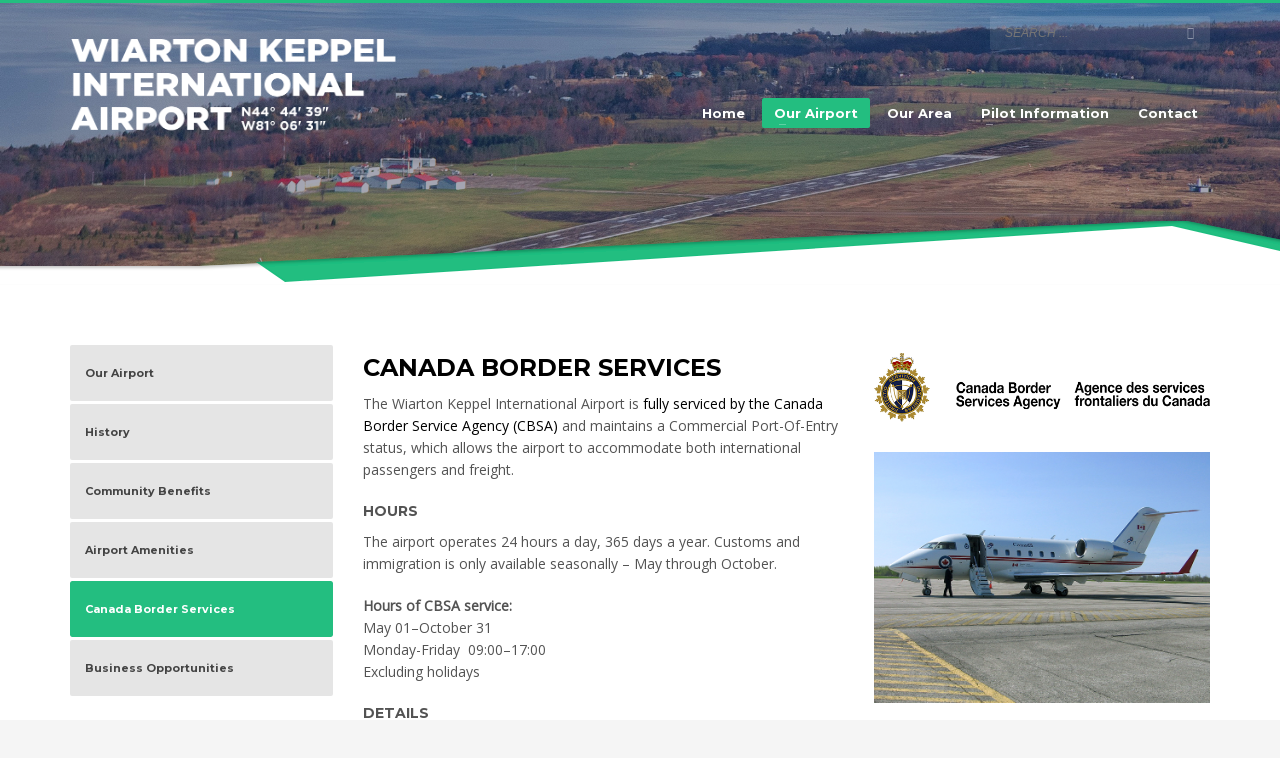

--- FILE ---
content_type: text/html; charset=UTF-8
request_url: https://skyvv.ca/our-airport/border-services/
body_size: 13685
content:
<!DOCTYPE html>
<html lang="en-CA">
<head>
<meta charset="UTF-8"/>
<meta name="twitter:widgets:csp" content="on"/>
<link rel="profile" href="https://gmpg.org/xfn/11"/>
<link rel="pingback" href="https://wiartonairport.com/xmlrpc.php"/>

<meta name='robots' content='index, follow, max-image-preview:large, max-snippet:-1, max-video-preview:-1' />
	<style>img:is([sizes="auto" i], [sizes^="auto," i]) { contain-intrinsic-size: 3000px 1500px }</style>
	
	<!-- This site is optimized with the Yoast SEO plugin v25.3.1 - https://yoast.com/wordpress/plugins/seo/ -->
	<title>Canada Border Services — Wiarton Keppel International Airport</title>
	<meta name="description" content="The Wiarton Keppel International Airport is fully serviced by the Canada Border Service Agency (CBSA) and maintains a Commercial Port-Of-Entry status, which allows the airport to accommodate both international passengers and freight." />
	<link rel="canonical" href="https://wiartonairport.com/our-airport/border-services/" />
	<meta property="og:locale" content="en_US" />
	<meta property="og:type" content="article" />
	<meta property="og:title" content="Canada Border Services — Wiarton Keppel International Airport" />
	<meta property="og:description" content="The Wiarton Keppel International Airport is fully serviced by the Canada Border Service Agency (CBSA) and maintains a Commercial Port-Of-Entry status, which allows the airport to accommodate both international passengers and freight." />
	<meta property="og:url" content="https://wiartonairport.com/our-airport/border-services/" />
	<meta property="og:site_name" content="Wiarton Keppel International Airport – YVV" />
	<meta property="article:publisher" content="https://facebook.com/WiartonKeppelInternationalAirport" />
	<meta property="article:modified_time" content="2024-09-19T13:16:17+00:00" />
	<meta name="twitter:card" content="summary_large_image" />
	<script type="application/ld+json" class="yoast-schema-graph">{"@context":"https://schema.org","@graph":[{"@type":"WebPage","@id":"https://wiartonairport.com/our-airport/border-services/","url":"https://wiartonairport.com/our-airport/border-services/","name":"Canada Border Services — Wiarton Keppel International Airport","isPartOf":{"@id":"https://wiartonairport.com/#website"},"datePublished":"2017-12-05T20:47:39+00:00","dateModified":"2024-09-19T13:16:17+00:00","description":"The Wiarton Keppel International Airport is fully serviced by the Canada Border Service Agency (CBSA) and maintains a Commercial Port-Of-Entry status, which allows the airport to accommodate both international passengers and freight.","breadcrumb":{"@id":"https://wiartonairport.com/our-airport/border-services/#breadcrumb"},"inLanguage":"en-CA","potentialAction":[{"@type":"ReadAction","target":["https://wiartonairport.com/our-airport/border-services/"]}]},{"@type":"BreadcrumbList","@id":"https://wiartonairport.com/our-airport/border-services/#breadcrumb","itemListElement":[{"@type":"ListItem","position":1,"name":"Home","item":"https://wiartonairport.com/"},{"@type":"ListItem","position":2,"name":"Our Airport","item":"https://wiartonairport.com/our-airport/"},{"@type":"ListItem","position":3,"name":"Canada Border Services"}]},{"@type":"WebSite","@id":"https://wiartonairport.com/#website","url":"https://wiartonairport.com/","name":"Wiarton Keppel International Airport – YVV","description":"Wiarton Airport","publisher":{"@id":"https://wiartonairport.com/#organization"},"potentialAction":[{"@type":"SearchAction","target":{"@type":"EntryPoint","urlTemplate":"https://wiartonairport.com/?s={search_term_string}"},"query-input":{"@type":"PropertyValueSpecification","valueRequired":true,"valueName":"search_term_string"}}],"inLanguage":"en-CA"},{"@type":"Organization","@id":"https://wiartonairport.com/#organization","name":"Wiarton Keppel International Airport","url":"https://wiartonairport.com/","logo":{"@type":"ImageObject","inLanguage":"en-CA","@id":"https://wiartonairport.com/#/schema/logo/image/","url":"https://wiartonairport.com/wp-content/uploads/2017/12/WiartonAiport_logo.jpg","contentUrl":"https://wiartonairport.com/wp-content/uploads/2017/12/WiartonAiport_logo.jpg","width":500,"height":207,"caption":"Wiarton Keppel International Airport"},"image":{"@id":"https://wiartonairport.com/#/schema/logo/image/"},"sameAs":["https://facebook.com/WiartonKeppelInternationalAirport"]}]}</script>
	<!-- / Yoast SEO plugin. -->


<link rel='dns-prefetch' href='//wiartonairport.com' />
<link rel='dns-prefetch' href='//fonts.googleapis.com' />
<link rel="alternate" type="application/rss+xml" title="Wiarton Keppel International Airport – YVV &raquo; Feed" href="https://wiartonairport.com/feed/" />
<link rel="alternate" type="application/rss+xml" title="Wiarton Keppel International Airport – YVV &raquo; Comments Feed" href="https://wiartonairport.com/comments/feed/" />
		<!-- This site uses the Google Analytics by MonsterInsights plugin v9.6.1 - Using Analytics tracking - https://www.monsterinsights.com/ -->
		<!-- Note: MonsterInsights is not currently configured on this site. The site owner needs to authenticate with Google Analytics in the MonsterInsights settings panel. -->
					<!-- No tracking code set -->
				<!-- / Google Analytics by MonsterInsights -->
		<script type="text/javascript">
/* <![CDATA[ */
window._wpemojiSettings = {"baseUrl":"https:\/\/s.w.org\/images\/core\/emoji\/15.1.0\/72x72\/","ext":".png","svgUrl":"https:\/\/s.w.org\/images\/core\/emoji\/15.1.0\/svg\/","svgExt":".svg","source":{"concatemoji":"https:\/\/wiartonairport.com\/wp-includes\/js\/wp-emoji-release.min.js?ver=6.8.1"}};
/*! This file is auto-generated */
!function(i,n){var o,s,e;function c(e){try{var t={supportTests:e,timestamp:(new Date).valueOf()};sessionStorage.setItem(o,JSON.stringify(t))}catch(e){}}function p(e,t,n){e.clearRect(0,0,e.canvas.width,e.canvas.height),e.fillText(t,0,0);var t=new Uint32Array(e.getImageData(0,0,e.canvas.width,e.canvas.height).data),r=(e.clearRect(0,0,e.canvas.width,e.canvas.height),e.fillText(n,0,0),new Uint32Array(e.getImageData(0,0,e.canvas.width,e.canvas.height).data));return t.every(function(e,t){return e===r[t]})}function u(e,t,n){switch(t){case"flag":return n(e,"\ud83c\udff3\ufe0f\u200d\u26a7\ufe0f","\ud83c\udff3\ufe0f\u200b\u26a7\ufe0f")?!1:!n(e,"\ud83c\uddfa\ud83c\uddf3","\ud83c\uddfa\u200b\ud83c\uddf3")&&!n(e,"\ud83c\udff4\udb40\udc67\udb40\udc62\udb40\udc65\udb40\udc6e\udb40\udc67\udb40\udc7f","\ud83c\udff4\u200b\udb40\udc67\u200b\udb40\udc62\u200b\udb40\udc65\u200b\udb40\udc6e\u200b\udb40\udc67\u200b\udb40\udc7f");case"emoji":return!n(e,"\ud83d\udc26\u200d\ud83d\udd25","\ud83d\udc26\u200b\ud83d\udd25")}return!1}function f(e,t,n){var r="undefined"!=typeof WorkerGlobalScope&&self instanceof WorkerGlobalScope?new OffscreenCanvas(300,150):i.createElement("canvas"),a=r.getContext("2d",{willReadFrequently:!0}),o=(a.textBaseline="top",a.font="600 32px Arial",{});return e.forEach(function(e){o[e]=t(a,e,n)}),o}function t(e){var t=i.createElement("script");t.src=e,t.defer=!0,i.head.appendChild(t)}"undefined"!=typeof Promise&&(o="wpEmojiSettingsSupports",s=["flag","emoji"],n.supports={everything:!0,everythingExceptFlag:!0},e=new Promise(function(e){i.addEventListener("DOMContentLoaded",e,{once:!0})}),new Promise(function(t){var n=function(){try{var e=JSON.parse(sessionStorage.getItem(o));if("object"==typeof e&&"number"==typeof e.timestamp&&(new Date).valueOf()<e.timestamp+604800&&"object"==typeof e.supportTests)return e.supportTests}catch(e){}return null}();if(!n){if("undefined"!=typeof Worker&&"undefined"!=typeof OffscreenCanvas&&"undefined"!=typeof URL&&URL.createObjectURL&&"undefined"!=typeof Blob)try{var e="postMessage("+f.toString()+"("+[JSON.stringify(s),u.toString(),p.toString()].join(",")+"));",r=new Blob([e],{type:"text/javascript"}),a=new Worker(URL.createObjectURL(r),{name:"wpTestEmojiSupports"});return void(a.onmessage=function(e){c(n=e.data),a.terminate(),t(n)})}catch(e){}c(n=f(s,u,p))}t(n)}).then(function(e){for(var t in e)n.supports[t]=e[t],n.supports.everything=n.supports.everything&&n.supports[t],"flag"!==t&&(n.supports.everythingExceptFlag=n.supports.everythingExceptFlag&&n.supports[t]);n.supports.everythingExceptFlag=n.supports.everythingExceptFlag&&!n.supports.flag,n.DOMReady=!1,n.readyCallback=function(){n.DOMReady=!0}}).then(function(){return e}).then(function(){var e;n.supports.everything||(n.readyCallback(),(e=n.source||{}).concatemoji?t(e.concatemoji):e.wpemoji&&e.twemoji&&(t(e.twemoji),t(e.wpemoji)))}))}((window,document),window._wpemojiSettings);
/* ]]> */
</script>
<link rel='stylesheet' id='zn_all_g_fonts-css' href='//fonts.googleapis.com/css?family=Open+Sans%3A300%2C300italic%2Cregular%2Citalic%7CMontserrat%3Aregular%2C700&#038;ver=6.8.1' type='text/css' media='all' />
<style id='wp-emoji-styles-inline-css' type='text/css'>

	img.wp-smiley, img.emoji {
		display: inline !important;
		border: none !important;
		box-shadow: none !important;
		height: 1em !important;
		width: 1em !important;
		margin: 0 0.07em !important;
		vertical-align: -0.1em !important;
		background: none !important;
		padding: 0 !important;
	}
</style>
<link rel='stylesheet' id='wp-block-library-css' href='https://wiartonairport.com/wp-includes/css/dist/block-library/style.min.css?ver=6.8.1' type='text/css' media='all' />
<style id='classic-theme-styles-inline-css' type='text/css'>
/*! This file is auto-generated */
.wp-block-button__link{color:#fff;background-color:#32373c;border-radius:9999px;box-shadow:none;text-decoration:none;padding:calc(.667em + 2px) calc(1.333em + 2px);font-size:1.125em}.wp-block-file__button{background:#32373c;color:#fff;text-decoration:none}
</style>
<style id='global-styles-inline-css' type='text/css'>
:root{--wp--preset--aspect-ratio--square: 1;--wp--preset--aspect-ratio--4-3: 4/3;--wp--preset--aspect-ratio--3-4: 3/4;--wp--preset--aspect-ratio--3-2: 3/2;--wp--preset--aspect-ratio--2-3: 2/3;--wp--preset--aspect-ratio--16-9: 16/9;--wp--preset--aspect-ratio--9-16: 9/16;--wp--preset--color--black: #000000;--wp--preset--color--cyan-bluish-gray: #abb8c3;--wp--preset--color--white: #ffffff;--wp--preset--color--pale-pink: #f78da7;--wp--preset--color--vivid-red: #cf2e2e;--wp--preset--color--luminous-vivid-orange: #ff6900;--wp--preset--color--luminous-vivid-amber: #fcb900;--wp--preset--color--light-green-cyan: #7bdcb5;--wp--preset--color--vivid-green-cyan: #00d084;--wp--preset--color--pale-cyan-blue: #8ed1fc;--wp--preset--color--vivid-cyan-blue: #0693e3;--wp--preset--color--vivid-purple: #9b51e0;--wp--preset--gradient--vivid-cyan-blue-to-vivid-purple: linear-gradient(135deg,rgba(6,147,227,1) 0%,rgb(155,81,224) 100%);--wp--preset--gradient--light-green-cyan-to-vivid-green-cyan: linear-gradient(135deg,rgb(122,220,180) 0%,rgb(0,208,130) 100%);--wp--preset--gradient--luminous-vivid-amber-to-luminous-vivid-orange: linear-gradient(135deg,rgba(252,185,0,1) 0%,rgba(255,105,0,1) 100%);--wp--preset--gradient--luminous-vivid-orange-to-vivid-red: linear-gradient(135deg,rgba(255,105,0,1) 0%,rgb(207,46,46) 100%);--wp--preset--gradient--very-light-gray-to-cyan-bluish-gray: linear-gradient(135deg,rgb(238,238,238) 0%,rgb(169,184,195) 100%);--wp--preset--gradient--cool-to-warm-spectrum: linear-gradient(135deg,rgb(74,234,220) 0%,rgb(151,120,209) 20%,rgb(207,42,186) 40%,rgb(238,44,130) 60%,rgb(251,105,98) 80%,rgb(254,248,76) 100%);--wp--preset--gradient--blush-light-purple: linear-gradient(135deg,rgb(255,206,236) 0%,rgb(152,150,240) 100%);--wp--preset--gradient--blush-bordeaux: linear-gradient(135deg,rgb(254,205,165) 0%,rgb(254,45,45) 50%,rgb(107,0,62) 100%);--wp--preset--gradient--luminous-dusk: linear-gradient(135deg,rgb(255,203,112) 0%,rgb(199,81,192) 50%,rgb(65,88,208) 100%);--wp--preset--gradient--pale-ocean: linear-gradient(135deg,rgb(255,245,203) 0%,rgb(182,227,212) 50%,rgb(51,167,181) 100%);--wp--preset--gradient--electric-grass: linear-gradient(135deg,rgb(202,248,128) 0%,rgb(113,206,126) 100%);--wp--preset--gradient--midnight: linear-gradient(135deg,rgb(2,3,129) 0%,rgb(40,116,252) 100%);--wp--preset--font-size--small: 13px;--wp--preset--font-size--medium: 20px;--wp--preset--font-size--large: 36px;--wp--preset--font-size--x-large: 42px;--wp--preset--spacing--20: 0.44rem;--wp--preset--spacing--30: 0.67rem;--wp--preset--spacing--40: 1rem;--wp--preset--spacing--50: 1.5rem;--wp--preset--spacing--60: 2.25rem;--wp--preset--spacing--70: 3.38rem;--wp--preset--spacing--80: 5.06rem;--wp--preset--shadow--natural: 6px 6px 9px rgba(0, 0, 0, 0.2);--wp--preset--shadow--deep: 12px 12px 50px rgba(0, 0, 0, 0.4);--wp--preset--shadow--sharp: 6px 6px 0px rgba(0, 0, 0, 0.2);--wp--preset--shadow--outlined: 6px 6px 0px -3px rgba(255, 255, 255, 1), 6px 6px rgba(0, 0, 0, 1);--wp--preset--shadow--crisp: 6px 6px 0px rgba(0, 0, 0, 1);}:where(.is-layout-flex){gap: 0.5em;}:where(.is-layout-grid){gap: 0.5em;}body .is-layout-flex{display: flex;}.is-layout-flex{flex-wrap: wrap;align-items: center;}.is-layout-flex > :is(*, div){margin: 0;}body .is-layout-grid{display: grid;}.is-layout-grid > :is(*, div){margin: 0;}:where(.wp-block-columns.is-layout-flex){gap: 2em;}:where(.wp-block-columns.is-layout-grid){gap: 2em;}:where(.wp-block-post-template.is-layout-flex){gap: 1.25em;}:where(.wp-block-post-template.is-layout-grid){gap: 1.25em;}.has-black-color{color: var(--wp--preset--color--black) !important;}.has-cyan-bluish-gray-color{color: var(--wp--preset--color--cyan-bluish-gray) !important;}.has-white-color{color: var(--wp--preset--color--white) !important;}.has-pale-pink-color{color: var(--wp--preset--color--pale-pink) !important;}.has-vivid-red-color{color: var(--wp--preset--color--vivid-red) !important;}.has-luminous-vivid-orange-color{color: var(--wp--preset--color--luminous-vivid-orange) !important;}.has-luminous-vivid-amber-color{color: var(--wp--preset--color--luminous-vivid-amber) !important;}.has-light-green-cyan-color{color: var(--wp--preset--color--light-green-cyan) !important;}.has-vivid-green-cyan-color{color: var(--wp--preset--color--vivid-green-cyan) !important;}.has-pale-cyan-blue-color{color: var(--wp--preset--color--pale-cyan-blue) !important;}.has-vivid-cyan-blue-color{color: var(--wp--preset--color--vivid-cyan-blue) !important;}.has-vivid-purple-color{color: var(--wp--preset--color--vivid-purple) !important;}.has-black-background-color{background-color: var(--wp--preset--color--black) !important;}.has-cyan-bluish-gray-background-color{background-color: var(--wp--preset--color--cyan-bluish-gray) !important;}.has-white-background-color{background-color: var(--wp--preset--color--white) !important;}.has-pale-pink-background-color{background-color: var(--wp--preset--color--pale-pink) !important;}.has-vivid-red-background-color{background-color: var(--wp--preset--color--vivid-red) !important;}.has-luminous-vivid-orange-background-color{background-color: var(--wp--preset--color--luminous-vivid-orange) !important;}.has-luminous-vivid-amber-background-color{background-color: var(--wp--preset--color--luminous-vivid-amber) !important;}.has-light-green-cyan-background-color{background-color: var(--wp--preset--color--light-green-cyan) !important;}.has-vivid-green-cyan-background-color{background-color: var(--wp--preset--color--vivid-green-cyan) !important;}.has-pale-cyan-blue-background-color{background-color: var(--wp--preset--color--pale-cyan-blue) !important;}.has-vivid-cyan-blue-background-color{background-color: var(--wp--preset--color--vivid-cyan-blue) !important;}.has-vivid-purple-background-color{background-color: var(--wp--preset--color--vivid-purple) !important;}.has-black-border-color{border-color: var(--wp--preset--color--black) !important;}.has-cyan-bluish-gray-border-color{border-color: var(--wp--preset--color--cyan-bluish-gray) !important;}.has-white-border-color{border-color: var(--wp--preset--color--white) !important;}.has-pale-pink-border-color{border-color: var(--wp--preset--color--pale-pink) !important;}.has-vivid-red-border-color{border-color: var(--wp--preset--color--vivid-red) !important;}.has-luminous-vivid-orange-border-color{border-color: var(--wp--preset--color--luminous-vivid-orange) !important;}.has-luminous-vivid-amber-border-color{border-color: var(--wp--preset--color--luminous-vivid-amber) !important;}.has-light-green-cyan-border-color{border-color: var(--wp--preset--color--light-green-cyan) !important;}.has-vivid-green-cyan-border-color{border-color: var(--wp--preset--color--vivid-green-cyan) !important;}.has-pale-cyan-blue-border-color{border-color: var(--wp--preset--color--pale-cyan-blue) !important;}.has-vivid-cyan-blue-border-color{border-color: var(--wp--preset--color--vivid-cyan-blue) !important;}.has-vivid-purple-border-color{border-color: var(--wp--preset--color--vivid-purple) !important;}.has-vivid-cyan-blue-to-vivid-purple-gradient-background{background: var(--wp--preset--gradient--vivid-cyan-blue-to-vivid-purple) !important;}.has-light-green-cyan-to-vivid-green-cyan-gradient-background{background: var(--wp--preset--gradient--light-green-cyan-to-vivid-green-cyan) !important;}.has-luminous-vivid-amber-to-luminous-vivid-orange-gradient-background{background: var(--wp--preset--gradient--luminous-vivid-amber-to-luminous-vivid-orange) !important;}.has-luminous-vivid-orange-to-vivid-red-gradient-background{background: var(--wp--preset--gradient--luminous-vivid-orange-to-vivid-red) !important;}.has-very-light-gray-to-cyan-bluish-gray-gradient-background{background: var(--wp--preset--gradient--very-light-gray-to-cyan-bluish-gray) !important;}.has-cool-to-warm-spectrum-gradient-background{background: var(--wp--preset--gradient--cool-to-warm-spectrum) !important;}.has-blush-light-purple-gradient-background{background: var(--wp--preset--gradient--blush-light-purple) !important;}.has-blush-bordeaux-gradient-background{background: var(--wp--preset--gradient--blush-bordeaux) !important;}.has-luminous-dusk-gradient-background{background: var(--wp--preset--gradient--luminous-dusk) !important;}.has-pale-ocean-gradient-background{background: var(--wp--preset--gradient--pale-ocean) !important;}.has-electric-grass-gradient-background{background: var(--wp--preset--gradient--electric-grass) !important;}.has-midnight-gradient-background{background: var(--wp--preset--gradient--midnight) !important;}.has-small-font-size{font-size: var(--wp--preset--font-size--small) !important;}.has-medium-font-size{font-size: var(--wp--preset--font-size--medium) !important;}.has-large-font-size{font-size: var(--wp--preset--font-size--large) !important;}.has-x-large-font-size{font-size: var(--wp--preset--font-size--x-large) !important;}
:where(.wp-block-post-template.is-layout-flex){gap: 1.25em;}:where(.wp-block-post-template.is-layout-grid){gap: 1.25em;}
:where(.wp-block-columns.is-layout-flex){gap: 2em;}:where(.wp-block-columns.is-layout-grid){gap: 2em;}
:root :where(.wp-block-pullquote){font-size: 1.5em;line-height: 1.6;}
</style>
<link rel='stylesheet' id='awesome-weather-css' href='https://wiartonairport.com/wp-content/plugins/awesome-weather/awesome-weather.css?ver=6.8.1' type='text/css' media='all' />
<style id='awesome-weather-inline-css' type='text/css'>
.awesome-weather-wrap { font-family: 'Open Sans', sans-serif; font-weight: 400; font-size: 14px; line-height: 14px; }
</style>
<link rel='stylesheet' id='opensans-googlefont-css' href='//fonts.googleapis.com/css?family=Open+Sans%3A400&#038;ver=6.8.1' type='text/css' media='all' />
<link rel='stylesheet' id='rs-plugin-settings-css' href='https://wiartonairport.com/wp-content/plugins/revslider/public/assets/css/settings.css?ver=5.4.6.3' type='text/css' media='all' />
<style id='rs-plugin-settings-inline-css' type='text/css'>
#rs-demo-id {}
</style>
<link rel='stylesheet' id='kallyas-styles-css' href='https://wiartonairport.com/wp-content/themes/kallyas/style.css?ver=4.19.6' type='text/css' media='all' />
<link rel='stylesheet' id='th-bootstrap-styles-css' href='https://wiartonairport.com/wp-content/themes/kallyas/css/bootstrap.min.css?ver=4.19.6' type='text/css' media='all' />
<link rel='stylesheet' id='th-theme-template-styles-css' href='https://wiartonairport.com/wp-content/themes/kallyas/css/template.min.css?ver=4.19.6' type='text/css' media='all' />
<link rel='stylesheet' id='zion-frontend-css' href='https://wiartonairport.com/wp-content/themes/kallyas/framework/zion-builder/assets/css/znb_frontend.css?ver=1.2.1' type='text/css' media='all' />
<link rel='stylesheet' id='538-layout.css-css' href='https://wiartonairport.com/wp-content/uploads/zion-builder/cache/538-layout.css?ver=13d8044a80bab47aac679ff11d6ad14f' type='text/css' media='all' />
<link rel='stylesheet' id='animate.css-css' href='https://wiartonairport.com/wp-content/themes/kallyas/css/vendors/animate.min.css?ver=4.19.6' type='text/css' media='all' />
<link rel='stylesheet' id='th-theme-print-stylesheet-css' href='https://wiartonairport.com/wp-content/themes/kallyas/css/print.css?ver=4.19.6' type='text/css' media='print' />
<link rel='stylesheet' id='th-theme-options-styles-css' href='//wiartonairport.com/wp-content/uploads/zn_dynamic.css?ver=1727091210' type='text/css' media='all' />
<script type="text/javascript" src="https://wiartonairport.com/wp-includes/js/jquery/jquery.min.js?ver=3.7.1" id="jquery-core-js"></script>
<script type="text/javascript" src="https://wiartonairport.com/wp-includes/js/jquery/jquery-migrate.min.js?ver=3.4.1" id="jquery-migrate-js"></script>
<script type="text/javascript" src="https://wiartonairport.com/wp-content/plugins/revslider/public/assets/js/jquery.themepunch.tools.min.js?ver=5.4.6.3" id="tp-tools-js"></script>
<script type="text/javascript" src="https://wiartonairport.com/wp-content/plugins/revslider/public/assets/js/jquery.themepunch.revolution.min.js?ver=5.4.6.3" id="revmin-js"></script>
<link rel="https://api.w.org/" href="https://wiartonairport.com/wp-json/" /><link rel="alternate" title="JSON" type="application/json" href="https://wiartonairport.com/wp-json/wp/v2/pages/538" /><link rel="EditURI" type="application/rsd+xml" title="RSD" href="https://wiartonairport.com/xmlrpc.php?rsd" />
<meta name="generator" content="WordPress 6.8.1" />
<link rel='shortlink' href='https://wiartonairport.com/?p=538' />
<link rel="alternate" title="oEmbed (JSON)" type="application/json+oembed" href="https://wiartonairport.com/wp-json/oembed/1.0/embed?url=https%3A%2F%2Fwiartonairport.com%2Four-airport%2Fborder-services%2F" />
<link rel="alternate" title="oEmbed (XML)" type="text/xml+oembed" href="https://wiartonairport.com/wp-json/oembed/1.0/embed?url=https%3A%2F%2Fwiartonairport.com%2Four-airport%2Fborder-services%2F&#038;format=xml" />
		<meta name="theme-color"
			  content="#23be80">
				<meta name="viewport" content="width=device-width, initial-scale=1, maximum-scale=1"/>
		
		<!--[if lte IE 8]>
		<script type="text/javascript">
			var $buoop = {
				vs: {i: 10, f: 25, o: 12.1, s: 7, n: 9}
			};

			$buoop.ol = window.onload;

			window.onload = function () {
				try {
					if ($buoop.ol) {
						$buoop.ol()
					}
				}
				catch (e) {
				}

				var e = document.createElement("script");
				e.setAttribute("type", "text/javascript");
				e.setAttribute("src", "https://browser-update.org/update.js");
				document.body.appendChild(e);
			};
		</script>
		<![endif]-->

		<!-- for IE6-8 support of HTML5 elements -->
		<!--[if lt IE 9]>
		<script src="//html5shim.googlecode.com/svn/trunk/html5.js"></script>
		<![endif]-->
		
	<!-- Fallback for animating in viewport -->
	<noscript>
		<style type="text/css" media="screen">
			.zn-animateInViewport {visibility: visible;}
		</style>
	</noscript>
	<style type="text/css">.recentcomments a{display:inline !important;padding:0 !important;margin:0 !important;}</style><meta name="generator" content="Powered by Slider Revolution 5.4.6.3 - responsive, Mobile-Friendly Slider Plugin for WordPress with comfortable drag and drop interface." />
<link rel="icon" href="https://wiartonairport.com/wp-content/uploads/2017/12/cropped-favicon-32x32.jpg" sizes="32x32" />
<link rel="icon" href="https://wiartonairport.com/wp-content/uploads/2017/12/cropped-favicon-192x192.jpg" sizes="192x192" />
<link rel="apple-touch-icon" href="https://wiartonairport.com/wp-content/uploads/2017/12/cropped-favicon-180x180.jpg" />
<meta name="msapplication-TileImage" content="https://wiartonairport.com/wp-content/uploads/2017/12/cropped-favicon-270x270.jpg" />
<script type="text/javascript">function setREVStartSize(e){
				try{ var i=jQuery(window).width(),t=9999,r=0,n=0,l=0,f=0,s=0,h=0;					
					if(e.responsiveLevels&&(jQuery.each(e.responsiveLevels,function(e,f){f>i&&(t=r=f,l=e),i>f&&f>r&&(r=f,n=e)}),t>r&&(l=n)),f=e.gridheight[l]||e.gridheight[0]||e.gridheight,s=e.gridwidth[l]||e.gridwidth[0]||e.gridwidth,h=i/s,h=h>1?1:h,f=Math.round(h*f),"fullscreen"==e.sliderLayout){var u=(e.c.width(),jQuery(window).height());if(void 0!=e.fullScreenOffsetContainer){var c=e.fullScreenOffsetContainer.split(",");if (c) jQuery.each(c,function(e,i){u=jQuery(i).length>0?u-jQuery(i).outerHeight(!0):u}),e.fullScreenOffset.split("%").length>1&&void 0!=e.fullScreenOffset&&e.fullScreenOffset.length>0?u-=jQuery(window).height()*parseInt(e.fullScreenOffset,0)/100:void 0!=e.fullScreenOffset&&e.fullScreenOffset.length>0&&(u-=parseInt(e.fullScreenOffset,0))}f=u}else void 0!=e.minHeight&&f<e.minHeight&&(f=e.minHeight);e.c.closest(".rev_slider_wrapper").css({height:f})					
				}catch(d){console.log("Failure at Presize of Slider:"+d)}
			};</script>
</head>

<body data-rsssl=1  class="wp-singular page-template-default page page-id-538 page-child parent-pageid-473 wp-theme-kallyas res1170 kl-follow-menu kl-skin--light" itemscope="itemscope" itemtype="https://schema.org/WebPage" >


<div id="page-loading" class="kl-pageLoading--yes_spinner"><div class="preloader-material-spinner"><svg class="preloader-material-svg" width="65px" height="65px" viewBox="0 0 66 66" xmlns="http://www.w3.org/2000/svg"><circle class="preloader-material-circle" fill="none" stroke-width="3" stroke-linecap="round" cx="33" cy="33" r="30"></circle></svg></div></div><div class="login_register_stuff"></div><!-- end login register stuff -->		<div id="fb-root"></div>
		<script>(function (d, s, id) {
			var js, fjs = d.getElementsByTagName(s)[0];
			if (d.getElementById(id)) {return;}
			js = d.createElement(s); js.id = id;
			js.src = "https://connect.facebook.net/en_US/sdk.js#xfbml=1&version=v3.0";
			fjs.parentNode.insertBefore(js, fjs);
		}(document, 'script', 'facebook-jssdk'));</script>
		

<div id="page_wrapper">

<header id="header" class="site-header  style6  header--follow   headerstyle-xs--image_color  sticky-resize headerstyle--image_color site-header--absolute nav-th--light siteheader-classic siteheader-classic-normal sheader-sh--light"  >
		<div class="site-header-wrapper sticky-top-area">

		<div class="kl-top-header site-header-main-wrapper clearfix   sh--light">

			<div class="container siteheader-container header--oldstyles">

				<div class="fxb-row fxb-row-col-sm">

										<div class='fxb-col fxb fxb-center-x fxb-center-y fxb-basis-auto fxb-grow-0'>
								<div id="logo-container" class="logo-container  hasHoverMe logosize--no zn-original-logo">
			<!-- Logo -->
			<h3 class='site-logo logo ' id='logo'><a href='https://wiartonairport.com/' class='site-logo-anch'><img class="logo-img site-logo-img" src="https://wiartonairport.com/wp-content/uploads/2017/12/WiartonAiport_logo_white.png" width="350" height="145"  alt="Wiarton Keppel International Airport – YVV" title="Wiarton Airport" data-mobile-logo="https://wiartonairport.com/wp-content/uploads/2017/12/WiartonAiport_logo_white.png" /></a></h3>			<!-- InfoCard -->
					</div>

							</div>
					
					<div class='fxb-col fxb-basis-auto'>

						

	<div class="separator site-header-separator visible-xs"></div>
	<div class="fxb-row site-header-row site-header-top ">

		<div class='fxb-col fxb fxb-start-x fxb-center-y fxb-basis-auto site-header-col-left site-header-top-left'>
								</div>

		<div class='fxb-col fxb fxb-end-x fxb-center-y fxb-basis-auto site-header-col-right site-header-top-right'>
						
		<div id="search" class="sh-component header-search headsearch--inp">

			<a href="#" class="searchBtn header-search-button">
				<span class="glyphicon glyphicon-search kl-icon-white"></span>
			</a>

			<div class="search-container header-search-container">
				
<form id="searchform" class="gensearch__form" action="https://wiartonairport.com/" method="get">
	<input id="s" name="s" value="" class="inputbox gensearch__input" type="text" placeholder="SEARCH ..." />
	<button type="submit" id="searchsubmit" value="go" class="gensearch__submit glyphicon glyphicon-search"></button>
	</form>			</div>
		</div>

				</div>

	</div><!-- /.site-header-top -->

	<div class="separator site-header-separator visible-xs"></div>


<div class="fxb-row site-header-row site-header-main ">

	<div class='fxb-col fxb fxb-start-x fxb-center-y fxb-basis-auto site-header-col-left site-header-main-left'>
			</div>

	<div class='fxb-col fxb fxb-center-x fxb-center-y fxb-basis-auto site-header-col-center site-header-main-center'>
			</div>

	<div class='fxb-col fxb fxb-end-x fxb-center-y fxb-basis-auto site-header-col-right site-header-main-right'>

		<div class='fxb-col fxb fxb-end-x fxb-center-y fxb-basis-auto site-header-main-right-top'>
								<div class="sh-component main-menu-wrapper" role="navigation" itemscope="itemscope" itemtype="https://schema.org/SiteNavigationElement" >

					<div class="zn-res-menuwrapper">
			<a href="#" class="zn-res-trigger zn-menuBurger zn-menuBurger--3--s zn-menuBurger--anim1 " id="zn-res-trigger">
				<span></span>
				<span></span>
				<span></span>
			</a>
		</div><!-- end responsive menu -->
		<div id="main-menu" class="main-nav mainnav--sidepanel mainnav--active-bg mainnav--pointer-dash nav-mm--light zn_mega_wrapper "><ul id="menu-main-menu" class="main-menu main-menu-nav zn_mega_menu "><li id="menu-item-495" class="main-menu-item menu-item menu-item-type-post_type menu-item-object-page menu-item-home menu-item-495  main-menu-item-top  menu-item-even menu-item-depth-0"><a href="https://wiartonairport.com/" class=" main-menu-link main-menu-link-top"><span>Home</span></a></li>
<li id="menu-item-536" class="main-menu-item menu-item menu-item-type-post_type menu-item-object-page current-page-ancestor current-menu-ancestor current-menu-parent current-page-parent current_page_parent current_page_ancestor menu-item-has-children menu-item-536 active  main-menu-item-top  menu-item-even menu-item-depth-0"><a href="https://wiartonairport.com/our-airport/" class=" main-menu-link main-menu-link-top"><span>Our Airport</span></a>
<ul class="sub-menu clearfix">
	<li id="menu-item-579" class="main-menu-item menu-item menu-item-type-post_type menu-item-object-page menu-item-579  main-menu-item-sub  menu-item-odd menu-item-depth-1"><a href="https://wiartonairport.com/our-airport/history/" class=" main-menu-link main-menu-link-sub"><span>History</span></a></li>
	<li id="menu-item-613" class="main-menu-item menu-item menu-item-type-post_type menu-item-object-page menu-item-613  main-menu-item-sub  menu-item-odd menu-item-depth-1"><a href="https://wiartonairport.com/our-airport/community/" class=" main-menu-link main-menu-link-sub"><span>Community Benefits</span></a></li>
	<li id="menu-item-577" class="main-menu-item menu-item menu-item-type-post_type menu-item-object-page menu-item-577  main-menu-item-sub  menu-item-odd menu-item-depth-1"><a href="https://wiartonairport.com/our-airport/amenities/" class=" main-menu-link main-menu-link-sub"><span>Airport Amenities</span></a></li>
	<li id="menu-item-578" class="main-menu-item menu-item menu-item-type-post_type menu-item-object-page current-menu-item page_item page-item-538 current_page_item menu-item-578 active  main-menu-item-sub  menu-item-odd menu-item-depth-1"><a href="https://wiartonairport.com/our-airport/border-services/" class=" main-menu-link main-menu-link-sub"><span>Canada Border Services</span></a></li>
	<li id="menu-item-576" class="main-menu-item menu-item menu-item-type-post_type menu-item-object-page menu-item-576  main-menu-item-sub  menu-item-odd menu-item-depth-1"><a href="https://wiartonairport.com/our-airport/business-opportunities/" class=" main-menu-link main-menu-link-sub"><span>Business Opportunities</span></a></li>
</ul>
</li>
<li id="menu-item-569" class="main-menu-item menu-item menu-item-type-post_type menu-item-object-page menu-item-569  main-menu-item-top  menu-item-even menu-item-depth-0"><a href="https://wiartonairport.com/our-area/" class=" main-menu-link main-menu-link-top"><span>Our Area</span></a></li>
<li id="menu-item-566" class="main-menu-item menu-item menu-item-type-post_type menu-item-object-page menu-item-has-children menu-item-566  main-menu-item-top  menu-item-even menu-item-depth-0"><a href="https://wiartonairport.com/pilots/" class=" main-menu-link main-menu-link-top"><span>Pilot Information</span></a>
<ul class="sub-menu clearfix">
	<li id="menu-item-568" class="main-menu-item menu-item menu-item-type-post_type menu-item-object-page menu-item-568  main-menu-item-sub  menu-item-odd menu-item-depth-1"><a href="https://wiartonairport.com/pilots/airport-features/" class=" main-menu-link main-menu-link-sub"><span>Airport Features</span></a></li>
	<li id="menu-item-760" class="main-menu-item menu-item menu-item-type-post_type menu-item-object-page menu-item-760  main-menu-item-sub  menu-item-odd menu-item-depth-1"><a href="https://wiartonairport.com/pilots/fees/" class=" main-menu-link main-menu-link-sub"><span>Airport Fees</span></a></li>
</ul>
</li>
<li id="menu-item-574" class="main-menu-item menu-item menu-item-type-post_type menu-item-object-page menu-item-574  main-menu-item-top  menu-item-even menu-item-depth-0"><a href="https://wiartonairport.com/contact/" class=" main-menu-link main-menu-link-top"><span>Contact</span></a></li>
</ul></div>		</div>
		<!-- end main_menu -->
				</div>

		
	</div>

</div><!-- /.site-header-main -->


					</div>
				</div>
							</div><!-- /.siteheader-container -->
		</div><!-- /.site-header-main-wrapper -->

	</div><!-- /.site-header-wrapper -->
	</header>
<div class="zn_pb_wrapper clearfix zn_sortable_content" data-droplevel="0"><div id="page_header" class="page-subheader maskcontainer--mask5 page-subheader--custom site-subheader-cst uh_zn_def_header_style eluid86d6356c hidden-zn_dummy_value hidden-zn_dummy_value hidden-zn_dummy_value hidden-zn_dummy_value  psubhead-stheader--absolute sh-titles--right sh-tcolor--light">

    <div class="bgback"></div>

    <div class="zn-bgSource "  ><div class="zn-bgSource-image" style="background-image:url(https://wiartonairport.com/wp-content/uploads/2018/01/WiartonAirport_1300x500_WebSlider3.jpg);background-repeat:no-repeat;background-position:center center;background-size:cover;background-attachment:scroll"></div><div class="zn-bgSource-overlay" style="background-color:rgba(29,31,64,0.4)"></div></div>
    <div class="th-sparkles"></div>

    <!-- DEFAULT HEADER STYLE -->
    <div class="ph-content-wrap">
        <div class="ph-content-v-center">
            <div>
                <div class="container">
                    <div class="row">
                        
                                            </div>
                    <!-- end row -->
                </div>
            </div>
        </div>
    </div>
    <div class="kl-mask kl-bottommask kl-mask--mask5 kl-mask--light"><svg width="2700px" height="64px" class="svgmask" viewBox="0 0 2700 64" version="1.1" xmlns="http://www.w3.org/2000/svg" xmlns:xlink="http://www.w3.org/1999/xlink">
    <defs>
        <filter x="-50%" y="-50%" width="200%" height="200%" filterUnits="objectBoundingBox" id="filter-mask5">
            <feOffset dx="0" dy="2" in="SourceAlpha" result="shadowOffsetInner1"></feOffset>
            <feGaussianBlur stdDeviation="1.5" in="shadowOffsetInner1" result="shadowBlurInner1"></feGaussianBlur>
            <feComposite in="shadowBlurInner1" in2="SourceAlpha" operator="arithmetic" k2="-1" k3="1" result="shadowInnerInner1"></feComposite>
            <feColorMatrix values="0 0 0 0 0   0 0 0 0 0   0 0 0 0 0  0 0 0 0.45 0" in="shadowInnerInner1" type="matrix" result="shadowMatrixInner1"></feColorMatrix>
            <feMerge>
                <feMergeNode in="SourceGraphic"></feMergeNode>
                <feMergeNode in="shadowMatrixInner1"></feMergeNode>
            </feMerge>
        </filter>
    </defs>
    <path d="M1892,0 L2119,44.993 L2701,45 L2701.133,63.993 L-0.16,63.993 L1.73847048e-12,45 L909,44.993 L1892,0 Z" class="bmask-bgfill" fill="#f5f5f5" filter="url(#filter-mask5)"  style="fill:"></path>
    <path d="M2216,44.993 L2093,55 L1882,6 L995,62 L966,42 L1892,0 L2118,44.993 L2216,44.993 L2216,44.993 Z" fill="#cd2122" class="bmask-customfill" filter="url(#filter-mask5)"></path>
</svg>
</div></div>
		<section class="zn_section eluid0390f628     section-sidemargins    section--no " id="eluid0390f628"  data-anim-delay="700ms">

			
			<div class="zn_section_size container zn-section-height--auto zn-section-content_algn--top ">

				<div class="row ">
					
		<div class="eluid25b97844            col-md-3 col-sm-3   znColumnElement"  id="eluid25b97844" >

			
			<div class="znColumnElement-innerWrapper-eluid25b97844 znColumnElement-innerWrapper znColumnElement-innerWrapper--valign-top znColumnElement-innerWrapper--halign-left " >

				<div class="znColumnElement-innerContent">					<div class="elm-custommenu clearfix eluidbeb7a3d2  text-left elm-custommenu--v3ext" ><ul id="eluidbeb7a3d2" class="elm-cmlist clearfix elm-cmlist--skin-light element-scheme--light zn_dummy_value elm-cmlist--v3ext nav-with-smooth-scroll"><li id="menu-item-485" class="menu-item menu-item-type-post_type menu-item-object-page current-page-ancestor current-page-parent menu-item-485"><a href="https://wiartonairport.com/our-airport/"><span>Our Airport</span></a></li>
<li id="menu-item-486" class="menu-item menu-item-type-post_type menu-item-object-page menu-item-486"><a href="https://wiartonairport.com/our-airport/history/"><span>History</span></a></li>
<li id="menu-item-612" class="menu-item menu-item-type-post_type menu-item-object-page menu-item-612"><a href="https://wiartonairport.com/our-airport/community/"><span>Community Benefits</span></a></li>
<li id="menu-item-582" class="menu-item menu-item-type-post_type menu-item-object-page menu-item-582"><a href="https://wiartonairport.com/our-airport/amenities/"><span>Airport Amenities</span></a></li>
<li id="menu-item-583" class="menu-item menu-item-type-post_type menu-item-object-page current-menu-item page_item page-item-538 current_page_item menu-item-583 active"><a href="https://wiartonairport.com/our-airport/border-services/" aria-current="page"><span>Canada Border Services</span></a></li>
<li id="menu-item-581" class="menu-item menu-item-type-post_type menu-item-object-page menu-item-581"><a href="https://wiartonairport.com/our-airport/business-opportunities/"><span>Business Opportunities</span></a></li>
</ul></div>				</div>
			</div>

			
		</div>
	
		<div class="eluid517bf842            col-md-9 col-sm-9   znColumnElement"  id="eluid517bf842" >

			
			<div class="znColumnElement-innerWrapper-eluid517bf842 znColumnElement-innerWrapper znColumnElement-innerWrapper--valign-top znColumnElement-innerWrapper--halign-left " >

				<div class="znColumnElement-innerContent">					
        <div class="zn_custom_container eluid6402e2cf  smart-cnt--default   clearfix" >
						
			<div class="row zn_col_container-smart_container ">
			
		<div class="eluid40c6c816            col-md-7 col-sm-7   znColumnElement"  id="eluid40c6c816" >

			
			<div class="znColumnElement-innerWrapper-eluid40c6c816 znColumnElement-innerWrapper znColumnElement-innerWrapper--valign-top znColumnElement-innerWrapper--halign-left " >

				<div class="znColumnElement-innerContent">					<div class="kl-title-block clearfix tbk--text- tbk--left text-left tbk-symbol--  tbk-icon-pos--after-title eluid30161315 hidden-zn_dummy_value hidden-zn_dummy_value hidden-zn_dummy_value hidden-zn_dummy_value " ><h2 class="tbk__title" itemprop="headline" >CANADA BORDER SERVICES</h2><div class="tbk__text"><p>The Wiarton Keppel International Airport is <a href="https://www.cbsa-asfc.gc.ca/do-rb/offices-bureaux/886-eng.html" target="_blank" rel="noopener">fully serviced by the Canada Border Service Agency (CBSA)</a> and maintains a Commercial Port-Of-Entry status, which allows the airport to accommodate both international passengers and freight.</p>
<h4>HOURS</h4>
<p>The airport operates 24 hours a day, 365 days a year. Customs and immigration is only available seasonally – May through October.</p>
<p><strong>Hours of CBSA service:</strong><br />
May 01–October 31<br />
Monday-Friday  <span class="aBn" tabindex="0" data-term="goog_1117729787"><span class="aQJ">09:00–17:00<br />
</span></span>Excluding holidays</p>
<h4>DETAILS</h4>
<p>YVV is designated as Airport of Entry 15 (AOE/15). This designation allows the CBSA to provide Custom clearance for aircraft with 15 people or less (including crew). An aircraft carrying more than 15 passengers may be accommodated subject to prior arrangements with CBSA.</p>
<h4></h4>
<h4>PILOT PROCEDURES</h4>
<p><strong>Telephone Reporting Centre (TRC):</strong><br />
The pilot has to report the estimated time of arrival (ETA) by calling <a href="tel:(888)%20226-7277" target="_blank" rel="noopener">1-888-226-7277</a> at least two hours, but no more than 48 hours, before flying into Canada. If the 1-888 service is not available, the pilot can use the normal business numbers for the TRC. However, long-distance charges may apply.</p>
<p style="font-weight: 400;"><strong>TRC for All of Canada:</strong><br />
Hamilton, Ontario<br />
Telephone: <a href="tel:(905)%20679-2073">905-679-2073</a><br />
Fax: <a href="tel:(905)%20679-6877">905-679-6877</a></p>
</div></div><div class="zn-buttonWrapper zn-buttonWrapper-eluidcda652e3 text-left"><a href="https://www.cbsa-asfc.gc.ca/prog/canpass/generalavi-eng.html" id="eluidcda652e3" class="eluidcda652e3  zn-button btn btn-primary btn--square btn-icon--before" title="Click me" target="_blank" rel="noopener" itemprop="url" ><span class="zn-buttonText">Complete CBSA Procedures</span></a></div>				</div>
			</div>

			
		</div>
	
		<div class="eluid40ad479a            col-md-5 col-sm-5   znColumnElement"  id="eluid40ad479a" >

			
			<div class="znColumnElement-innerWrapper-eluid40ad479a znColumnElement-innerWrapper znColumnElement-innerWrapper--valign-top znColumnElement-innerWrapper--halign-left " >

				<div class="znColumnElement-innerContent">					<div class="image-boxes imgbox-simple eluid420bd327 " ><div class="image-boxes-holder imgboxes-wrapper u-mb-0  "><div class="image-boxes-img-wrapper img-align-center"><img class="image-boxes-img img-responsive " src="https://wiartonairport.com/wp-content/uploads/2017/12/cbsa.png"   alt="canada border services agency"  title="canada border services agency" /></div></div></div><div class="image-boxes imgbox-simple eluid1a5c04fd " ><div class="image-boxes-holder imgboxes-wrapper u-mb-0  "><div class="image-boxes-img-wrapper img-align-center"><img class="image-boxes-img img-responsive " src="https://wiartonairport.com/wp-content/uploads/2018/01/CADgovplane2.jpg"   alt="Canadian Government plane"  title="Canadian Government plane" /></div></div></div><div class="kl-title-block clearfix tbk--text- tbk--left text-left tbk-symbol--  tbk-icon-pos--after-title eluid894f29a5 hidden-zn_dummy_value hidden-zn_dummy_value hidden-zn_dummy_value hidden-zn_dummy_value " ><div class="tbk__text"><p>For more information or to report an arrival, please contact the Canada Border Service Agency at 1-888-226-7277 or 1-800-265-6233 or visit them at <a href="http://www.cbsa.gc.ca/" target="_blank" rel="noopener">www.cbsa.gc.ca</a></p>
</div></div>				</div>
			</div>

			
		</div>
	        </div>
				        </div><!-- /.zn_custom_container -->


						</div>
			</div>

			
		</div>
	
				</div>
			</div>

					</section>


		<div class="eluid0952a0a5 " >		<section class="zn_section eluidf1cd5d05     section-sidemargins    section--no " id="eluid52667ac6"  data-anim-delay="700ms">

			
			<div class="zn_section_size container zn-section-height--auto zn-section-content_algn--top ">

				<div class="row ">
					
		<div class="eluid9da318e7            col-md-9 col-sm-9   znColumnElement"  id="eluid9da318e7" >

			
			<div class="znColumnElement-innerWrapper-eluid9da318e7 znColumnElement-innerWrapper znColumnElement-innerWrapper--valign-top znColumnElement-innerWrapper--halign-left " >

				<div class="znColumnElement-innerContent">									</div>
			</div>

			
		</div>
	
				</div>
			</div>

					</section>


				<section class="zn_section eluidf60e323b     section-sidemargins    section--no element-scheme--light" id="footer-main"  >

			
			<div class="zn_section_size container zn-section-height--auto zn-section-content_algn--top ">

				<div class="row ">
					
		<div class="eluidb795cc95            col-md-4 col-sm-4   znColumnElement"  id="eluidb795cc95" >

			
			<div class="znColumnElement-innerWrapper-eluidb795cc95 znColumnElement-innerWrapper znColumnElement-innerWrapper--valign-top znColumnElement-innerWrapper--halign-left " >

				<div class="znColumnElement-innerContent">					<div class="image-boxes imgbox-simple eluide0a35011 footer-logo" ><div class="image-boxes-holder imgboxes-wrapper u-mb-0  "><div class="image-boxes-img-wrapper img-align-left"><img class="image-boxes-img img-responsive " src="https://wiartonairport.com/wp-content/uploads/2017/12/WiartonAiport_logo_white.png"   alt="Wiarton Keppel International Airport"  title="Wiarton Keppel International Airport" /></div></div></div><div class="kl-title-block clearfix tbk--text- tbk--left text-left tbk-symbol--  tbk-icon-pos--after-title eluida5838813 hidden-zn_dummy_value hidden-zn_dummy_value hidden-zn_dummy_value hidden-zn_dummy_value " ><p class="tbk__subtitle" itemprop="alternativeHeadline" >The Airport welcomes commercial and recreational pilots, visitors and business professionals to our facility which is conveniently located just two hours north of Toronto on the Bruce Peninsula and Niagara Escarpment.</p></div>				</div>
			</div>

			
		</div>
	
		<div class="eluid739ffd16            col-md-3 col-sm-3   znColumnElement"  id="eluid739ffd16" >

			
			<div class="znColumnElement-innerWrapper-eluid739ffd16 znColumnElement-innerWrapper znColumnElement-innerWrapper--valign-top znColumnElement-innerWrapper--halign-left " >

				<div class="znColumnElement-innerContent">					<div class="kl-title-block clearfix tbk--text- tbk--left text-left tbk-symbol--  tbk-icon-pos--after-title eluidda7b23c9 " ><h4 class="tbk__title" itemprop="headline" >QUICK LINKS</h4></div><div class="elm-custommenu clearfix eluid85e13b42  text-left elm-custommenu--v2" ><ul id="eluid85e13b42" class="elm-cmlist clearfix elm-cmlist--skin-light element-scheme--light uppercase elm-cmlist--v2 nav-with-smooth-scroll"><li class="menu-item menu-item-type-post_type menu-item-object-page menu-item-home menu-item-495"><a href="https://wiartonairport.com/"><span>Home</span></a></li>
<li class="menu-item menu-item-type-post_type menu-item-object-page current-page-ancestor current-menu-ancestor current-menu-parent current-page-parent current_page_parent current_page_ancestor menu-item-536 active"><a href="https://wiartonairport.com/our-airport/"><span>Our Airport</span></a></li>
<li class="menu-item menu-item-type-post_type menu-item-object-page menu-item-569"><a href="https://wiartonairport.com/our-area/"><span>Our Area</span></a></li>
<li class="menu-item menu-item-type-post_type menu-item-object-page menu-item-566"><a href="https://wiartonairport.com/pilots/"><span>Pilot Information</span></a></li>
<li class="menu-item menu-item-type-post_type menu-item-object-page menu-item-574"><a href="https://wiartonairport.com/contact/"><span>Contact</span></a></li>
</ul></div>				</div>
			</div>

			
		</div>
	
		<div class="eluid040a4c0f            col-md-4 col-sm-4   znColumnElement" data-anim-delay="700ms" id="eluid040a4c0f" >

			
			<div class="znColumnElement-innerWrapper-eluid040a4c0f znColumnElement-innerWrapper znColumnElement-innerWrapper--valign-top znColumnElement-innerWrapper--halign-left " >

				<div class="znColumnElement-innerContent">					<div class="zn_custom_html eluid587107b9 hidden-zn_dummy_value hidden-zn_dummy_value hidden-zn_dummy_value hidden-zn_dummy_value " ><div class="weather-wrap" style="position: relative;">
<!-- Begin WeatherLink Fragment -->
<iframe title="Environment Canada Weather" width="296" height="191" src="https://weather.gc.ca/wxlink/wxlink.html?coords=44.741%2C-81.14&lang=e" allowtransparency="true" style="border: 0;"></iframe>
<!-- End WeatherLink Fragment -->
<a href="https://weather.gc.ca/en/location/index.html?coords=44.741,-81.14" target="_blank" style="color:#fff;position: absolute; bottom: -10px; display: block; width: 100%: margin-bottom: 10px;">View full Forecast Details &raquo;</a>
</div>
<span style="display: block; padding-top: 10px;"><hr /></span></div><div class="kl-title-block clearfix tbk--text- tbk--left text-left tbk-symbol--  tbk-icon-pos--after-title eluidcf84e9e0 " ><h4 class="tbk__title" itemprop="headline" >AIRPORT INFORMATION</h4></div><div class="kl-iconbox eluidfb514bf9   kl-iconbox--type-icon  kl-iconbox--fleft kl-iconbox--align-left text-left kl-iconbox--theme-light element-scheme--light"  id="eluidfb514bf9">
	<div class="kl-iconbox__inner clearfix">

		
				<div class="kl-iconbox__icon-wrapper ">
			<span class="kl-iconbox__icon kl-iconbox__icon--" data-zniconfam="glyphicons_halflingsregular" data-zn_icon=""></span>		</div><!-- /.kl-iconbox__icon-wrapper -->
		
		
		<div class="kl-iconbox__content-wrapper">

			
			<div class="kl-iconbox__el-wrapper kl-iconbox__title-wrapper">
				<h3 class="kl-iconbox__title element-scheme__hdg1" itemprop="headline" >24/7, 365 Days</h3>
			</div>
			
			
		</div><!-- /.kl-iconbox__content-wrapper -->

	</div>
</div>

<div class="kl-iconbox eluid832ced19   kl-iconbox--type-icon  kl-iconbox--fleft kl-iconbox--align-left text-left kl-iconbox--theme-light element-scheme--light"  id="eluid832ced19">
	<div class="kl-iconbox__inner clearfix">

		
				<div class="kl-iconbox__icon-wrapper ">
			<span class="kl-iconbox__icon kl-iconbox__icon--" data-zniconfam="glyphicons_halflingsregular" data-zn_icon=""></span>		</div><!-- /.kl-iconbox__icon-wrapper -->
		
		
		<div class="kl-iconbox__content-wrapper">

			
			<div class="kl-iconbox__el-wrapper kl-iconbox__title-wrapper">
				<h3 class="kl-iconbox__title element-scheme__hdg1" itemprop="headline" >519-534-0140</h3>
			</div>
			
			
		</div><!-- /.kl-iconbox__content-wrapper -->

	</div>
</div>

<div class="kl-iconbox eluidd602ee1a   kl-iconbox--type-icon  kl-iconbox--fleft kl-iconbox--align-left text-left kl-iconbox--theme-light element-scheme--light"  id="eluidd602ee1a">
	<div class="kl-iconbox__inner clearfix">

		
				<div class="kl-iconbox__icon-wrapper ">
			<span class="kl-iconbox__icon kl-iconbox__icon--" data-zniconfam="glyphicons_halflingsregular" data-zn_icon=""></span>		</div><!-- /.kl-iconbox__icon-wrapper -->
		
		
		<div class="kl-iconbox__content-wrapper">

			
			<div class="kl-iconbox__el-wrapper kl-iconbox__title-wrapper">
				<h3 class="kl-iconbox__title element-scheme__hdg1" itemprop="headline" >501262 Box#1, Grey Road 1</h3>
			</div>
						<div class=" kl-iconbox__el-wrapper kl-iconbox__desc-wrapper">
				<p class="kl-iconbox__desc">Georgian Bluffs, ON</p>			</div>
			
			
		</div><!-- /.kl-iconbox__content-wrapper -->

	</div>
</div>

<div class="th-spacer clearfix eluid0ccea038     "></div>				</div>
			</div>

			
		</div>
	
				</div>
			</div>

					</section>


				<section class="zn_section eluide6dc16c6    zn_ovhidden section-sidemargins u-zindex-1   zn_section--relative section--no " id="eluide6dc16c6"  >

			
			<div class="zn_section_size container zn-section-height--auto zn-section-content_algn--top ">

				<div class="row ">
					
		<div class="eluidaa767755            col-md-6 col-sm-6   znColumnElement"  id="eluidaa767755" >

			
			<div class="znColumnElement-innerWrapper-eluidaa767755 znColumnElement-innerWrapper znColumnElement-innerWrapper--valign-bottom znColumnElement-innerWrapper--halign-left " >

				<div class="znColumnElement-innerContent">					<div class="zn_text_box eluid9ce06871 hidden-zn_dummy_value hidden-zn_dummy_value hidden-zn_dummy_value hidden-zn_dummy_value  zn_text_box-dark element-scheme--dark" ><p>©2018 Wiarton Keppel International Airport     <a href="https://wiartonairport.com/privacy-policy">Privacy Policy</a>     <a href="https://wiartonairport.com/terms-conditions">Terms &amp; Conditions</a></p>
</div>				</div>
			</div>

			
		</div>
	
		<div class="eluid4dd9f27a            col-md-6 col-sm-6   znColumnElement"  id="eluid4dd9f27a" >

			
			<div class="znColumnElement-innerWrapper-eluid4dd9f27a znColumnElement-innerWrapper znColumnElement-innerWrapper--valign-bottom znColumnElement-innerWrapper--halign-right " >

				<div class="znColumnElement-innerContent">					<div class="zn_text_box eluidf8a10bf9 hidden-zn_dummy_value hidden-zn_dummy_value hidden-zn_dummy_value hidden-zn_dummy_value  zn_text_box-dark element-scheme--dark" ><p style="text-align: right;">Maintained by <a href="https://www.tcco.ca/" target="_blank" rel="noopener">The Creative Co-Opt</a></p>
</div>				</div>
			</div>

			
		</div>
	
				</div>
			</div>

			<div class="kl-mask kl-topmask kl-mask--mask5 kl-mask--light"><svg width="2700px" height="64px" class="svgmask" viewBox="0 0 2700 64" version="1.1" xmlns="http://www.w3.org/2000/svg" xmlns:xlink="http://www.w3.org/1999/xlink">
    <defs>
        <filter x="-50%" y="-50%" width="200%" height="200%" filterUnits="objectBoundingBox" id="filter-mask5">
            <feOffset dx="0" dy="2" in="SourceAlpha" result="shadowOffsetInner1"></feOffset>
            <feGaussianBlur stdDeviation="1.5" in="shadowOffsetInner1" result="shadowBlurInner1"></feGaussianBlur>
            <feComposite in="shadowBlurInner1" in2="SourceAlpha" operator="arithmetic" k2="-1" k3="1" result="shadowInnerInner1"></feComposite>
            <feColorMatrix values="0 0 0 0 0   0 0 0 0 0   0 0 0 0 0  0 0 0 0.45 0" in="shadowInnerInner1" type="matrix" result="shadowMatrixInner1"></feColorMatrix>
            <feMerge>
                <feMergeNode in="SourceGraphic"></feMergeNode>
                <feMergeNode in="shadowMatrixInner1"></feMergeNode>
            </feMerge>
        </filter>
    </defs>
    <path d="M1892,0 L2119,44.993 L2701,45 L2701.133,63.993 L-0.16,63.993 L1.73847048e-12,45 L909,44.993 L1892,0 Z" class="bmask-bgfill" fill="#f5f5f5" filter="url(#filter-mask5)"  style="fill:#1c1c1c"></path>
    <path d="M2216,44.993 L2093,55 L1882,6 L995,62 L966,42 L1892,0 L2118,44.993 L2216,44.993 L2216,44.993 Z" fill="#cd2122" class="bmask-customfill" filter="url(#filter-mask5)"></path>
</svg>
</div>		</section>


		</div></div></div><!-- end page_wrapper -->

<a href="#" id="totop" class="u-trans-all-2s js-scroll-event" data-forch="300" data-visibleclass="on--totop">TOP</a>

<script type="speculationrules">
{"prefetch":[{"source":"document","where":{"and":[{"href_matches":"\/*"},{"not":{"href_matches":["\/wp-*.php","\/wp-admin\/*","\/wp-content\/uploads\/*","\/wp-content\/*","\/wp-content\/plugins\/*","\/wp-content\/themes\/kallyas\/*","\/*\\?(.+)"]}},{"not":{"selector_matches":"a[rel~=\"nofollow\"]"}},{"not":{"selector_matches":".no-prefetch, .no-prefetch a"}}]},"eagerness":"conservative"}]}
</script>
<script type="text/javascript" src="https://wiartonairport.com/wp-content/plugins/awesome-weather/js/awesome-weather-widget-frontend.js?ver=1.1" id="awesome_weather-js"></script>
<script type="text/javascript" src="https://wiartonairport.com/wp-content/themes/kallyas/js/plugins.min.js?ver=4.19.6" id="kallyas_vendors-js"></script>
<script type="text/javascript" src="https://wiartonairport.com/wp-content/themes/kallyas/addons/scrollmagic/scrollmagic.js?ver=4.19.6" id="scrollmagic-js"></script>
<script type="text/javascript" id="zn-script-js-extra">
/* <![CDATA[ */
var zn_do_login = {"ajaxurl":"\/wp-admin\/admin-ajax.php","add_to_cart_text":"Item Added to cart!"};
var ZnThemeAjax = {"ajaxurl":"\/wp-admin\/admin-ajax.php","zn_back_text":"Back","zn_color_theme":"light","res_menu_trigger":"998","top_offset_tolerance":"","logout_url":"https:\/\/wiartonairport.com\/wp-login.php?action=logout&redirect_to=https%3A%2F%2Fwiartonairport.com&_wpnonce=78b860241b"};
/* ]]> */
</script>
<script type="text/javascript" src="https://wiartonairport.com/wp-content/themes/kallyas/js/znscript.min.js?ver=4.19.6" id="zn-script-js"></script>
<script type="text/javascript" src="https://wiartonairport.com/wp-content/themes/kallyas/addons/slick/slick.min.js?ver=4.19.6" id="slick-js"></script>
<script type="text/javascript" id="zion-frontend-js-js-extra">
/* <![CDATA[ */
var ZionBuilderFrontend = {"allow_video_on_mobile":""};
/* ]]> */
</script>
<script type="text/javascript" src="https://wiartonairport.com/wp-content/themes/kallyas/framework/zion-builder/dist/znpb_frontend.js?ver=1.2.1" id="zion-frontend-js-js"></script>
<svg style="position: absolute; width: 0; height: 0; overflow: hidden;" version="1.1" xmlns="http://www.w3.org/2000/svg" xmlns:xlink="http://www.w3.org/1999/xlink">
 <defs>

  <symbol id="icon-znb_close-thin" viewBox="0 0 100 100">
   <path d="m87.801 12.801c-1-1-2.6016-1-3.5 0l-33.801 33.699-34.699-34.801c-1-1-2.6016-1-3.5 0-1 1-1 2.6016 0 3.5l34.699 34.801-34.801 34.801c-1 1-1 2.6016 0 3.5 0.5 0.5 1.1016 0.69922 1.8008 0.69922s1.3008-0.19922 1.8008-0.69922l34.801-34.801 33.699 33.699c0.5 0.5 1.1016 0.69922 1.8008 0.69922 0.69922 0 1.3008-0.19922 1.8008-0.69922 1-1 1-2.6016 0-3.5l-33.801-33.699 33.699-33.699c0.89844-1 0.89844-2.6016 0-3.5z"/>
  </symbol>


  <symbol id="icon-znb_play" viewBox="0 0 22 28">
   <path d="M21.625 14.484l-20.75 11.531c-0.484 0.266-0.875 0.031-0.875-0.516v-23c0-0.547 0.391-0.781 0.875-0.516l20.75 11.531c0.484 0.266 0.484 0.703 0 0.969z"></path>
  </symbol>

 </defs>
</svg>
</body>
</html>


--- FILE ---
content_type: text/html; charset=UTF-8
request_url: https://weather.gc.ca/wxlink/wxlink.html?coords=44.741%2C-81.14&lang=e
body_size: 1222
content:
<!DOCTYPE html>
<html lang="en">
<head>
  <meta charset="utf-8">
  <title>Environment Canada Weather</title>
  <link rel="stylesheet" href="/203/css/base.css">
  <link rel="stylesheet" href="/wxlink/css/wxlink.css">
  <script async src="https://www.googletagmanager.com/gtag/js?id=G-KRTDXYDHQP"></script>
<script>
(function () {
  'use strict';
  window.dataLayer = window.dataLayer || [];
  window.gtag = function () {
    window.dataLayer.push(arguments);
  };
  window.gtag('js', new Date());

  window.gtag('config', 'G-KRTDXYDHQP');
}());
</script>
<!-- Google Tag Manager -->
<script>
(function (w,d,s,l,i) {
  'use strict';
  w[l] = w[l] || [];
  w[l].push({'gtm.start': new Date().getTime(), event: 'gtm.js'});
  var f = d.getElementsByTagName(s)[0];
  var j = d.createElement(s);
  var dl = l != 'dataLayer' ? '&l=' + l : '';
  j.async = true;
  j.src = 'https://www.googletagmanager.com/gtm.js?id=' + i + dl;
  f.parentNode.insertBefore(j,f);
}(window, window.document, 'script', 'dataLayer', 'GTM-MLV9G4T'));
</script>
<!-- End Google Tag Manager -->
</head>
<body>
<div id="wxlink">
  <a class="mainhyperlink" target="_blank"
      href="/en/location/index.html?coords=44.741,-81.14"
    >
    <div class="mainDiv">
      <div class="heading">
        Wiarton          </div>
              <div class="yellowAlert">
          <span class="yellowHyperlink">
            <u>Alerts in Effect</u>
          </span>
        </div>
            <!-- Current weather Conditions -->
      <!-- TODO compare to Alert nunavut -->
              <div class="condImgDiv">
          <img class="currentCondImg" src="/weathericons/16.gif"
            alt="Light Snowshower and Drifting Snow" title="Light Snowshower and Drifting Snow">
        </div>
        <div class="currentCondTemp">-6<abbr title="Celsius">°C</abbr></div>
              <div class="currentCondWind">
          Wind: <abbr title="South-Southwest">SSW</abbr> 30 <abbr title="Kilometres per hour">km/h</abbr><br>                      <span>
              Gust: 44              <abbr title="Kilometres per hour">km/h</abbr><br>
           </span>
          Wind Chill: -14<br>        </div>
      <!-- divider -->
              <div class="dividerDiv"></div>
            <!-- Forecasted conditions -->
              <div class="forecastBox">
          <div class="forecastPeriod">
            Tonight          </div>
          <img class="forecastImg" src="/weathericons/small/16.png"
           alt="Flurries or snow squalls" title="Flurries or snow squalls">
          <div class="forecastTemp">
            -7<abbr title="Celsius">°C</abbr>
          </div>
        </div>
                  <div class="forecastBox">
          <div class="forecastPeriod">
                            <abbr title="Sunday">Sun</abbr>
                        </div>
          <img class="forecastImg" src="/weathericons/small/16.png"
           alt="A few flurries or snow squalls" title="A few flurries or snow squalls">
          <div class="forecastTemp">
            -3<abbr title="Celsius">°C</abbr>
          </div>
        </div>
                  <div class="forecastBox">
          <div class="forecastPeriod">
            Sun Night          </div>
          <img class="forecastImg" src="/weathericons/small/16.png"
           alt="A few flurries" title="A few flurries">
          <div class="forecastTemp">
            -7<abbr title="Celsius">°C</abbr>
          </div>
        </div>
                <div class="ecWordmarkDiv">
        <img class="ecWordmark" src="/images/ecfip_e.gif" alt="Environment Canada">
      </div>
    </div>
  </a>
  </div>
</body>
</html>
